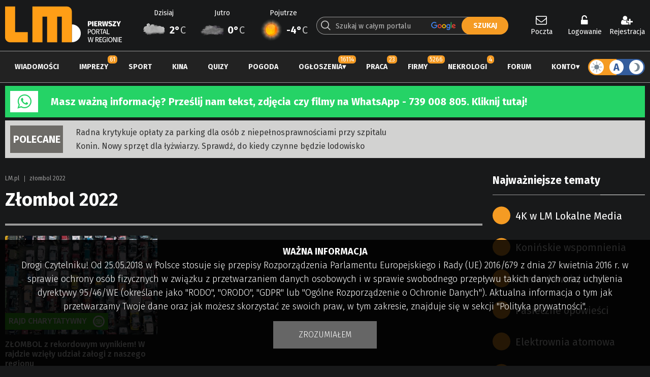

--- FILE ---
content_type: text/html; charset=utf-8
request_url: https://www.google.com/recaptcha/api2/anchor?ar=1&k=6LdG9SEUAAAAAOabrAfyzZzVWBW-m34Nj6-lG2qO&co=aHR0cHM6Ly93d3cubG0ucGw6NDQz&hl=en&v=PoyoqOPhxBO7pBk68S4YbpHZ&theme=dark&size=normal&anchor-ms=20000&execute-ms=30000&cb=ddax9p41zhsr
body_size: 49405
content:
<!DOCTYPE HTML><html dir="ltr" lang="en"><head><meta http-equiv="Content-Type" content="text/html; charset=UTF-8">
<meta http-equiv="X-UA-Compatible" content="IE=edge">
<title>reCAPTCHA</title>
<style type="text/css">
/* cyrillic-ext */
@font-face {
  font-family: 'Roboto';
  font-style: normal;
  font-weight: 400;
  font-stretch: 100%;
  src: url(//fonts.gstatic.com/s/roboto/v48/KFO7CnqEu92Fr1ME7kSn66aGLdTylUAMa3GUBHMdazTgWw.woff2) format('woff2');
  unicode-range: U+0460-052F, U+1C80-1C8A, U+20B4, U+2DE0-2DFF, U+A640-A69F, U+FE2E-FE2F;
}
/* cyrillic */
@font-face {
  font-family: 'Roboto';
  font-style: normal;
  font-weight: 400;
  font-stretch: 100%;
  src: url(//fonts.gstatic.com/s/roboto/v48/KFO7CnqEu92Fr1ME7kSn66aGLdTylUAMa3iUBHMdazTgWw.woff2) format('woff2');
  unicode-range: U+0301, U+0400-045F, U+0490-0491, U+04B0-04B1, U+2116;
}
/* greek-ext */
@font-face {
  font-family: 'Roboto';
  font-style: normal;
  font-weight: 400;
  font-stretch: 100%;
  src: url(//fonts.gstatic.com/s/roboto/v48/KFO7CnqEu92Fr1ME7kSn66aGLdTylUAMa3CUBHMdazTgWw.woff2) format('woff2');
  unicode-range: U+1F00-1FFF;
}
/* greek */
@font-face {
  font-family: 'Roboto';
  font-style: normal;
  font-weight: 400;
  font-stretch: 100%;
  src: url(//fonts.gstatic.com/s/roboto/v48/KFO7CnqEu92Fr1ME7kSn66aGLdTylUAMa3-UBHMdazTgWw.woff2) format('woff2');
  unicode-range: U+0370-0377, U+037A-037F, U+0384-038A, U+038C, U+038E-03A1, U+03A3-03FF;
}
/* math */
@font-face {
  font-family: 'Roboto';
  font-style: normal;
  font-weight: 400;
  font-stretch: 100%;
  src: url(//fonts.gstatic.com/s/roboto/v48/KFO7CnqEu92Fr1ME7kSn66aGLdTylUAMawCUBHMdazTgWw.woff2) format('woff2');
  unicode-range: U+0302-0303, U+0305, U+0307-0308, U+0310, U+0312, U+0315, U+031A, U+0326-0327, U+032C, U+032F-0330, U+0332-0333, U+0338, U+033A, U+0346, U+034D, U+0391-03A1, U+03A3-03A9, U+03B1-03C9, U+03D1, U+03D5-03D6, U+03F0-03F1, U+03F4-03F5, U+2016-2017, U+2034-2038, U+203C, U+2040, U+2043, U+2047, U+2050, U+2057, U+205F, U+2070-2071, U+2074-208E, U+2090-209C, U+20D0-20DC, U+20E1, U+20E5-20EF, U+2100-2112, U+2114-2115, U+2117-2121, U+2123-214F, U+2190, U+2192, U+2194-21AE, U+21B0-21E5, U+21F1-21F2, U+21F4-2211, U+2213-2214, U+2216-22FF, U+2308-230B, U+2310, U+2319, U+231C-2321, U+2336-237A, U+237C, U+2395, U+239B-23B7, U+23D0, U+23DC-23E1, U+2474-2475, U+25AF, U+25B3, U+25B7, U+25BD, U+25C1, U+25CA, U+25CC, U+25FB, U+266D-266F, U+27C0-27FF, U+2900-2AFF, U+2B0E-2B11, U+2B30-2B4C, U+2BFE, U+3030, U+FF5B, U+FF5D, U+1D400-1D7FF, U+1EE00-1EEFF;
}
/* symbols */
@font-face {
  font-family: 'Roboto';
  font-style: normal;
  font-weight: 400;
  font-stretch: 100%;
  src: url(//fonts.gstatic.com/s/roboto/v48/KFO7CnqEu92Fr1ME7kSn66aGLdTylUAMaxKUBHMdazTgWw.woff2) format('woff2');
  unicode-range: U+0001-000C, U+000E-001F, U+007F-009F, U+20DD-20E0, U+20E2-20E4, U+2150-218F, U+2190, U+2192, U+2194-2199, U+21AF, U+21E6-21F0, U+21F3, U+2218-2219, U+2299, U+22C4-22C6, U+2300-243F, U+2440-244A, U+2460-24FF, U+25A0-27BF, U+2800-28FF, U+2921-2922, U+2981, U+29BF, U+29EB, U+2B00-2BFF, U+4DC0-4DFF, U+FFF9-FFFB, U+10140-1018E, U+10190-1019C, U+101A0, U+101D0-101FD, U+102E0-102FB, U+10E60-10E7E, U+1D2C0-1D2D3, U+1D2E0-1D37F, U+1F000-1F0FF, U+1F100-1F1AD, U+1F1E6-1F1FF, U+1F30D-1F30F, U+1F315, U+1F31C, U+1F31E, U+1F320-1F32C, U+1F336, U+1F378, U+1F37D, U+1F382, U+1F393-1F39F, U+1F3A7-1F3A8, U+1F3AC-1F3AF, U+1F3C2, U+1F3C4-1F3C6, U+1F3CA-1F3CE, U+1F3D4-1F3E0, U+1F3ED, U+1F3F1-1F3F3, U+1F3F5-1F3F7, U+1F408, U+1F415, U+1F41F, U+1F426, U+1F43F, U+1F441-1F442, U+1F444, U+1F446-1F449, U+1F44C-1F44E, U+1F453, U+1F46A, U+1F47D, U+1F4A3, U+1F4B0, U+1F4B3, U+1F4B9, U+1F4BB, U+1F4BF, U+1F4C8-1F4CB, U+1F4D6, U+1F4DA, U+1F4DF, U+1F4E3-1F4E6, U+1F4EA-1F4ED, U+1F4F7, U+1F4F9-1F4FB, U+1F4FD-1F4FE, U+1F503, U+1F507-1F50B, U+1F50D, U+1F512-1F513, U+1F53E-1F54A, U+1F54F-1F5FA, U+1F610, U+1F650-1F67F, U+1F687, U+1F68D, U+1F691, U+1F694, U+1F698, U+1F6AD, U+1F6B2, U+1F6B9-1F6BA, U+1F6BC, U+1F6C6-1F6CF, U+1F6D3-1F6D7, U+1F6E0-1F6EA, U+1F6F0-1F6F3, U+1F6F7-1F6FC, U+1F700-1F7FF, U+1F800-1F80B, U+1F810-1F847, U+1F850-1F859, U+1F860-1F887, U+1F890-1F8AD, U+1F8B0-1F8BB, U+1F8C0-1F8C1, U+1F900-1F90B, U+1F93B, U+1F946, U+1F984, U+1F996, U+1F9E9, U+1FA00-1FA6F, U+1FA70-1FA7C, U+1FA80-1FA89, U+1FA8F-1FAC6, U+1FACE-1FADC, U+1FADF-1FAE9, U+1FAF0-1FAF8, U+1FB00-1FBFF;
}
/* vietnamese */
@font-face {
  font-family: 'Roboto';
  font-style: normal;
  font-weight: 400;
  font-stretch: 100%;
  src: url(//fonts.gstatic.com/s/roboto/v48/KFO7CnqEu92Fr1ME7kSn66aGLdTylUAMa3OUBHMdazTgWw.woff2) format('woff2');
  unicode-range: U+0102-0103, U+0110-0111, U+0128-0129, U+0168-0169, U+01A0-01A1, U+01AF-01B0, U+0300-0301, U+0303-0304, U+0308-0309, U+0323, U+0329, U+1EA0-1EF9, U+20AB;
}
/* latin-ext */
@font-face {
  font-family: 'Roboto';
  font-style: normal;
  font-weight: 400;
  font-stretch: 100%;
  src: url(//fonts.gstatic.com/s/roboto/v48/KFO7CnqEu92Fr1ME7kSn66aGLdTylUAMa3KUBHMdazTgWw.woff2) format('woff2');
  unicode-range: U+0100-02BA, U+02BD-02C5, U+02C7-02CC, U+02CE-02D7, U+02DD-02FF, U+0304, U+0308, U+0329, U+1D00-1DBF, U+1E00-1E9F, U+1EF2-1EFF, U+2020, U+20A0-20AB, U+20AD-20C0, U+2113, U+2C60-2C7F, U+A720-A7FF;
}
/* latin */
@font-face {
  font-family: 'Roboto';
  font-style: normal;
  font-weight: 400;
  font-stretch: 100%;
  src: url(//fonts.gstatic.com/s/roboto/v48/KFO7CnqEu92Fr1ME7kSn66aGLdTylUAMa3yUBHMdazQ.woff2) format('woff2');
  unicode-range: U+0000-00FF, U+0131, U+0152-0153, U+02BB-02BC, U+02C6, U+02DA, U+02DC, U+0304, U+0308, U+0329, U+2000-206F, U+20AC, U+2122, U+2191, U+2193, U+2212, U+2215, U+FEFF, U+FFFD;
}
/* cyrillic-ext */
@font-face {
  font-family: 'Roboto';
  font-style: normal;
  font-weight: 500;
  font-stretch: 100%;
  src: url(//fonts.gstatic.com/s/roboto/v48/KFO7CnqEu92Fr1ME7kSn66aGLdTylUAMa3GUBHMdazTgWw.woff2) format('woff2');
  unicode-range: U+0460-052F, U+1C80-1C8A, U+20B4, U+2DE0-2DFF, U+A640-A69F, U+FE2E-FE2F;
}
/* cyrillic */
@font-face {
  font-family: 'Roboto';
  font-style: normal;
  font-weight: 500;
  font-stretch: 100%;
  src: url(//fonts.gstatic.com/s/roboto/v48/KFO7CnqEu92Fr1ME7kSn66aGLdTylUAMa3iUBHMdazTgWw.woff2) format('woff2');
  unicode-range: U+0301, U+0400-045F, U+0490-0491, U+04B0-04B1, U+2116;
}
/* greek-ext */
@font-face {
  font-family: 'Roboto';
  font-style: normal;
  font-weight: 500;
  font-stretch: 100%;
  src: url(//fonts.gstatic.com/s/roboto/v48/KFO7CnqEu92Fr1ME7kSn66aGLdTylUAMa3CUBHMdazTgWw.woff2) format('woff2');
  unicode-range: U+1F00-1FFF;
}
/* greek */
@font-face {
  font-family: 'Roboto';
  font-style: normal;
  font-weight: 500;
  font-stretch: 100%;
  src: url(//fonts.gstatic.com/s/roboto/v48/KFO7CnqEu92Fr1ME7kSn66aGLdTylUAMa3-UBHMdazTgWw.woff2) format('woff2');
  unicode-range: U+0370-0377, U+037A-037F, U+0384-038A, U+038C, U+038E-03A1, U+03A3-03FF;
}
/* math */
@font-face {
  font-family: 'Roboto';
  font-style: normal;
  font-weight: 500;
  font-stretch: 100%;
  src: url(//fonts.gstatic.com/s/roboto/v48/KFO7CnqEu92Fr1ME7kSn66aGLdTylUAMawCUBHMdazTgWw.woff2) format('woff2');
  unicode-range: U+0302-0303, U+0305, U+0307-0308, U+0310, U+0312, U+0315, U+031A, U+0326-0327, U+032C, U+032F-0330, U+0332-0333, U+0338, U+033A, U+0346, U+034D, U+0391-03A1, U+03A3-03A9, U+03B1-03C9, U+03D1, U+03D5-03D6, U+03F0-03F1, U+03F4-03F5, U+2016-2017, U+2034-2038, U+203C, U+2040, U+2043, U+2047, U+2050, U+2057, U+205F, U+2070-2071, U+2074-208E, U+2090-209C, U+20D0-20DC, U+20E1, U+20E5-20EF, U+2100-2112, U+2114-2115, U+2117-2121, U+2123-214F, U+2190, U+2192, U+2194-21AE, U+21B0-21E5, U+21F1-21F2, U+21F4-2211, U+2213-2214, U+2216-22FF, U+2308-230B, U+2310, U+2319, U+231C-2321, U+2336-237A, U+237C, U+2395, U+239B-23B7, U+23D0, U+23DC-23E1, U+2474-2475, U+25AF, U+25B3, U+25B7, U+25BD, U+25C1, U+25CA, U+25CC, U+25FB, U+266D-266F, U+27C0-27FF, U+2900-2AFF, U+2B0E-2B11, U+2B30-2B4C, U+2BFE, U+3030, U+FF5B, U+FF5D, U+1D400-1D7FF, U+1EE00-1EEFF;
}
/* symbols */
@font-face {
  font-family: 'Roboto';
  font-style: normal;
  font-weight: 500;
  font-stretch: 100%;
  src: url(//fonts.gstatic.com/s/roboto/v48/KFO7CnqEu92Fr1ME7kSn66aGLdTylUAMaxKUBHMdazTgWw.woff2) format('woff2');
  unicode-range: U+0001-000C, U+000E-001F, U+007F-009F, U+20DD-20E0, U+20E2-20E4, U+2150-218F, U+2190, U+2192, U+2194-2199, U+21AF, U+21E6-21F0, U+21F3, U+2218-2219, U+2299, U+22C4-22C6, U+2300-243F, U+2440-244A, U+2460-24FF, U+25A0-27BF, U+2800-28FF, U+2921-2922, U+2981, U+29BF, U+29EB, U+2B00-2BFF, U+4DC0-4DFF, U+FFF9-FFFB, U+10140-1018E, U+10190-1019C, U+101A0, U+101D0-101FD, U+102E0-102FB, U+10E60-10E7E, U+1D2C0-1D2D3, U+1D2E0-1D37F, U+1F000-1F0FF, U+1F100-1F1AD, U+1F1E6-1F1FF, U+1F30D-1F30F, U+1F315, U+1F31C, U+1F31E, U+1F320-1F32C, U+1F336, U+1F378, U+1F37D, U+1F382, U+1F393-1F39F, U+1F3A7-1F3A8, U+1F3AC-1F3AF, U+1F3C2, U+1F3C4-1F3C6, U+1F3CA-1F3CE, U+1F3D4-1F3E0, U+1F3ED, U+1F3F1-1F3F3, U+1F3F5-1F3F7, U+1F408, U+1F415, U+1F41F, U+1F426, U+1F43F, U+1F441-1F442, U+1F444, U+1F446-1F449, U+1F44C-1F44E, U+1F453, U+1F46A, U+1F47D, U+1F4A3, U+1F4B0, U+1F4B3, U+1F4B9, U+1F4BB, U+1F4BF, U+1F4C8-1F4CB, U+1F4D6, U+1F4DA, U+1F4DF, U+1F4E3-1F4E6, U+1F4EA-1F4ED, U+1F4F7, U+1F4F9-1F4FB, U+1F4FD-1F4FE, U+1F503, U+1F507-1F50B, U+1F50D, U+1F512-1F513, U+1F53E-1F54A, U+1F54F-1F5FA, U+1F610, U+1F650-1F67F, U+1F687, U+1F68D, U+1F691, U+1F694, U+1F698, U+1F6AD, U+1F6B2, U+1F6B9-1F6BA, U+1F6BC, U+1F6C6-1F6CF, U+1F6D3-1F6D7, U+1F6E0-1F6EA, U+1F6F0-1F6F3, U+1F6F7-1F6FC, U+1F700-1F7FF, U+1F800-1F80B, U+1F810-1F847, U+1F850-1F859, U+1F860-1F887, U+1F890-1F8AD, U+1F8B0-1F8BB, U+1F8C0-1F8C1, U+1F900-1F90B, U+1F93B, U+1F946, U+1F984, U+1F996, U+1F9E9, U+1FA00-1FA6F, U+1FA70-1FA7C, U+1FA80-1FA89, U+1FA8F-1FAC6, U+1FACE-1FADC, U+1FADF-1FAE9, U+1FAF0-1FAF8, U+1FB00-1FBFF;
}
/* vietnamese */
@font-face {
  font-family: 'Roboto';
  font-style: normal;
  font-weight: 500;
  font-stretch: 100%;
  src: url(//fonts.gstatic.com/s/roboto/v48/KFO7CnqEu92Fr1ME7kSn66aGLdTylUAMa3OUBHMdazTgWw.woff2) format('woff2');
  unicode-range: U+0102-0103, U+0110-0111, U+0128-0129, U+0168-0169, U+01A0-01A1, U+01AF-01B0, U+0300-0301, U+0303-0304, U+0308-0309, U+0323, U+0329, U+1EA0-1EF9, U+20AB;
}
/* latin-ext */
@font-face {
  font-family: 'Roboto';
  font-style: normal;
  font-weight: 500;
  font-stretch: 100%;
  src: url(//fonts.gstatic.com/s/roboto/v48/KFO7CnqEu92Fr1ME7kSn66aGLdTylUAMa3KUBHMdazTgWw.woff2) format('woff2');
  unicode-range: U+0100-02BA, U+02BD-02C5, U+02C7-02CC, U+02CE-02D7, U+02DD-02FF, U+0304, U+0308, U+0329, U+1D00-1DBF, U+1E00-1E9F, U+1EF2-1EFF, U+2020, U+20A0-20AB, U+20AD-20C0, U+2113, U+2C60-2C7F, U+A720-A7FF;
}
/* latin */
@font-face {
  font-family: 'Roboto';
  font-style: normal;
  font-weight: 500;
  font-stretch: 100%;
  src: url(//fonts.gstatic.com/s/roboto/v48/KFO7CnqEu92Fr1ME7kSn66aGLdTylUAMa3yUBHMdazQ.woff2) format('woff2');
  unicode-range: U+0000-00FF, U+0131, U+0152-0153, U+02BB-02BC, U+02C6, U+02DA, U+02DC, U+0304, U+0308, U+0329, U+2000-206F, U+20AC, U+2122, U+2191, U+2193, U+2212, U+2215, U+FEFF, U+FFFD;
}
/* cyrillic-ext */
@font-face {
  font-family: 'Roboto';
  font-style: normal;
  font-weight: 900;
  font-stretch: 100%;
  src: url(//fonts.gstatic.com/s/roboto/v48/KFO7CnqEu92Fr1ME7kSn66aGLdTylUAMa3GUBHMdazTgWw.woff2) format('woff2');
  unicode-range: U+0460-052F, U+1C80-1C8A, U+20B4, U+2DE0-2DFF, U+A640-A69F, U+FE2E-FE2F;
}
/* cyrillic */
@font-face {
  font-family: 'Roboto';
  font-style: normal;
  font-weight: 900;
  font-stretch: 100%;
  src: url(//fonts.gstatic.com/s/roboto/v48/KFO7CnqEu92Fr1ME7kSn66aGLdTylUAMa3iUBHMdazTgWw.woff2) format('woff2');
  unicode-range: U+0301, U+0400-045F, U+0490-0491, U+04B0-04B1, U+2116;
}
/* greek-ext */
@font-face {
  font-family: 'Roboto';
  font-style: normal;
  font-weight: 900;
  font-stretch: 100%;
  src: url(//fonts.gstatic.com/s/roboto/v48/KFO7CnqEu92Fr1ME7kSn66aGLdTylUAMa3CUBHMdazTgWw.woff2) format('woff2');
  unicode-range: U+1F00-1FFF;
}
/* greek */
@font-face {
  font-family: 'Roboto';
  font-style: normal;
  font-weight: 900;
  font-stretch: 100%;
  src: url(//fonts.gstatic.com/s/roboto/v48/KFO7CnqEu92Fr1ME7kSn66aGLdTylUAMa3-UBHMdazTgWw.woff2) format('woff2');
  unicode-range: U+0370-0377, U+037A-037F, U+0384-038A, U+038C, U+038E-03A1, U+03A3-03FF;
}
/* math */
@font-face {
  font-family: 'Roboto';
  font-style: normal;
  font-weight: 900;
  font-stretch: 100%;
  src: url(//fonts.gstatic.com/s/roboto/v48/KFO7CnqEu92Fr1ME7kSn66aGLdTylUAMawCUBHMdazTgWw.woff2) format('woff2');
  unicode-range: U+0302-0303, U+0305, U+0307-0308, U+0310, U+0312, U+0315, U+031A, U+0326-0327, U+032C, U+032F-0330, U+0332-0333, U+0338, U+033A, U+0346, U+034D, U+0391-03A1, U+03A3-03A9, U+03B1-03C9, U+03D1, U+03D5-03D6, U+03F0-03F1, U+03F4-03F5, U+2016-2017, U+2034-2038, U+203C, U+2040, U+2043, U+2047, U+2050, U+2057, U+205F, U+2070-2071, U+2074-208E, U+2090-209C, U+20D0-20DC, U+20E1, U+20E5-20EF, U+2100-2112, U+2114-2115, U+2117-2121, U+2123-214F, U+2190, U+2192, U+2194-21AE, U+21B0-21E5, U+21F1-21F2, U+21F4-2211, U+2213-2214, U+2216-22FF, U+2308-230B, U+2310, U+2319, U+231C-2321, U+2336-237A, U+237C, U+2395, U+239B-23B7, U+23D0, U+23DC-23E1, U+2474-2475, U+25AF, U+25B3, U+25B7, U+25BD, U+25C1, U+25CA, U+25CC, U+25FB, U+266D-266F, U+27C0-27FF, U+2900-2AFF, U+2B0E-2B11, U+2B30-2B4C, U+2BFE, U+3030, U+FF5B, U+FF5D, U+1D400-1D7FF, U+1EE00-1EEFF;
}
/* symbols */
@font-face {
  font-family: 'Roboto';
  font-style: normal;
  font-weight: 900;
  font-stretch: 100%;
  src: url(//fonts.gstatic.com/s/roboto/v48/KFO7CnqEu92Fr1ME7kSn66aGLdTylUAMaxKUBHMdazTgWw.woff2) format('woff2');
  unicode-range: U+0001-000C, U+000E-001F, U+007F-009F, U+20DD-20E0, U+20E2-20E4, U+2150-218F, U+2190, U+2192, U+2194-2199, U+21AF, U+21E6-21F0, U+21F3, U+2218-2219, U+2299, U+22C4-22C6, U+2300-243F, U+2440-244A, U+2460-24FF, U+25A0-27BF, U+2800-28FF, U+2921-2922, U+2981, U+29BF, U+29EB, U+2B00-2BFF, U+4DC0-4DFF, U+FFF9-FFFB, U+10140-1018E, U+10190-1019C, U+101A0, U+101D0-101FD, U+102E0-102FB, U+10E60-10E7E, U+1D2C0-1D2D3, U+1D2E0-1D37F, U+1F000-1F0FF, U+1F100-1F1AD, U+1F1E6-1F1FF, U+1F30D-1F30F, U+1F315, U+1F31C, U+1F31E, U+1F320-1F32C, U+1F336, U+1F378, U+1F37D, U+1F382, U+1F393-1F39F, U+1F3A7-1F3A8, U+1F3AC-1F3AF, U+1F3C2, U+1F3C4-1F3C6, U+1F3CA-1F3CE, U+1F3D4-1F3E0, U+1F3ED, U+1F3F1-1F3F3, U+1F3F5-1F3F7, U+1F408, U+1F415, U+1F41F, U+1F426, U+1F43F, U+1F441-1F442, U+1F444, U+1F446-1F449, U+1F44C-1F44E, U+1F453, U+1F46A, U+1F47D, U+1F4A3, U+1F4B0, U+1F4B3, U+1F4B9, U+1F4BB, U+1F4BF, U+1F4C8-1F4CB, U+1F4D6, U+1F4DA, U+1F4DF, U+1F4E3-1F4E6, U+1F4EA-1F4ED, U+1F4F7, U+1F4F9-1F4FB, U+1F4FD-1F4FE, U+1F503, U+1F507-1F50B, U+1F50D, U+1F512-1F513, U+1F53E-1F54A, U+1F54F-1F5FA, U+1F610, U+1F650-1F67F, U+1F687, U+1F68D, U+1F691, U+1F694, U+1F698, U+1F6AD, U+1F6B2, U+1F6B9-1F6BA, U+1F6BC, U+1F6C6-1F6CF, U+1F6D3-1F6D7, U+1F6E0-1F6EA, U+1F6F0-1F6F3, U+1F6F7-1F6FC, U+1F700-1F7FF, U+1F800-1F80B, U+1F810-1F847, U+1F850-1F859, U+1F860-1F887, U+1F890-1F8AD, U+1F8B0-1F8BB, U+1F8C0-1F8C1, U+1F900-1F90B, U+1F93B, U+1F946, U+1F984, U+1F996, U+1F9E9, U+1FA00-1FA6F, U+1FA70-1FA7C, U+1FA80-1FA89, U+1FA8F-1FAC6, U+1FACE-1FADC, U+1FADF-1FAE9, U+1FAF0-1FAF8, U+1FB00-1FBFF;
}
/* vietnamese */
@font-face {
  font-family: 'Roboto';
  font-style: normal;
  font-weight: 900;
  font-stretch: 100%;
  src: url(//fonts.gstatic.com/s/roboto/v48/KFO7CnqEu92Fr1ME7kSn66aGLdTylUAMa3OUBHMdazTgWw.woff2) format('woff2');
  unicode-range: U+0102-0103, U+0110-0111, U+0128-0129, U+0168-0169, U+01A0-01A1, U+01AF-01B0, U+0300-0301, U+0303-0304, U+0308-0309, U+0323, U+0329, U+1EA0-1EF9, U+20AB;
}
/* latin-ext */
@font-face {
  font-family: 'Roboto';
  font-style: normal;
  font-weight: 900;
  font-stretch: 100%;
  src: url(//fonts.gstatic.com/s/roboto/v48/KFO7CnqEu92Fr1ME7kSn66aGLdTylUAMa3KUBHMdazTgWw.woff2) format('woff2');
  unicode-range: U+0100-02BA, U+02BD-02C5, U+02C7-02CC, U+02CE-02D7, U+02DD-02FF, U+0304, U+0308, U+0329, U+1D00-1DBF, U+1E00-1E9F, U+1EF2-1EFF, U+2020, U+20A0-20AB, U+20AD-20C0, U+2113, U+2C60-2C7F, U+A720-A7FF;
}
/* latin */
@font-face {
  font-family: 'Roboto';
  font-style: normal;
  font-weight: 900;
  font-stretch: 100%;
  src: url(//fonts.gstatic.com/s/roboto/v48/KFO7CnqEu92Fr1ME7kSn66aGLdTylUAMa3yUBHMdazQ.woff2) format('woff2');
  unicode-range: U+0000-00FF, U+0131, U+0152-0153, U+02BB-02BC, U+02C6, U+02DA, U+02DC, U+0304, U+0308, U+0329, U+2000-206F, U+20AC, U+2122, U+2191, U+2193, U+2212, U+2215, U+FEFF, U+FFFD;
}

</style>
<link rel="stylesheet" type="text/css" href="https://www.gstatic.com/recaptcha/releases/PoyoqOPhxBO7pBk68S4YbpHZ/styles__ltr.css">
<script nonce="FcHxCbcRDzmPYE7MZeWKog" type="text/javascript">window['__recaptcha_api'] = 'https://www.google.com/recaptcha/api2/';</script>
<script type="text/javascript" src="https://www.gstatic.com/recaptcha/releases/PoyoqOPhxBO7pBk68S4YbpHZ/recaptcha__en.js" nonce="FcHxCbcRDzmPYE7MZeWKog">
      
    </script></head>
<body><div id="rc-anchor-alert" class="rc-anchor-alert"></div>
<input type="hidden" id="recaptcha-token" value="[base64]">
<script type="text/javascript" nonce="FcHxCbcRDzmPYE7MZeWKog">
      recaptcha.anchor.Main.init("[\x22ainput\x22,[\x22bgdata\x22,\x22\x22,\[base64]/[base64]/UltIKytdPWE6KGE8MjA0OD9SW0grK109YT4+NnwxOTI6KChhJjY0NTEyKT09NTUyOTYmJnErMTxoLmxlbmd0aCYmKGguY2hhckNvZGVBdChxKzEpJjY0NTEyKT09NTYzMjA/[base64]/MjU1OlI/[base64]/[base64]/[base64]/[base64]/[base64]/[base64]/[base64]/[base64]/[base64]/[base64]\x22,\[base64]\\u003d\\u003d\x22,\x22wrTCszzDijhrCsKsw7XDjsK6wrJsGDjDvwjDpMKFwpRWwp4lw6VnwpUiwpsgeBDCtQ1LZjcHMMKKTHbDgsO3KWzCoXMbAXRyw44MworCoiEMwogUEQfCjzVhw5PDqTVmw6PDrVHDjxEWPsOnw5nDrGU/[base64]/EG46Vz7CpAzDqTHDq1nCmMKEEcKtwrvDrSLCnWodw50VKcKuOWjCnsKcw7LCrcK1MMKTfjRuwrlbwrg6w61awqUfQcKzIx03FiBlaMOhL0bCgsKYw4BdwrfDuA56w4gOwo0TwpNaRnJPB1EpIcORRhPCsE3DpcOeVX5LwrPDmcOBw58FwrjDo08bQSsnw7/Cn8KXFMOkPsKvw7h5Q3fCjg3CllRnwqx6DMKYw47DvsKmEcKnSknDs8OOScOvJMKBFXLCm8Ovw6jCnzzDqQVDwqIoasKJwoAAw6HCs8O5CRDCi8OwwoEBOxxEw6EwXA1Aw6NfdcOXwp7DscOsa24lCg7DicK6w5nDhE7Co8OeWsKjKH/DvMKvM1DCuDRcJSVKRcKTwr/DssKVwq7DsgAMMcKnFUDCiWEpwrFzwrXCsMK6FAV6OsKLbsOETQnDqT/Ds8OoK0FIe1ESwprDikzDqGjCshjDncO9IMKtBsKsworCr8OFOD9mwqPCkcOPGRJWw7vDjsONwpfDq8OiXcKRU1Raw58VwqcGwovDh8OfwrIPGXjCscKMw792WC0pwpEFAcK9aC7ChEJRYEJow6FbacOTTcKaw7gWw5V5GMKUUgp5wqxywr/DuMKuVlBVw5LCksKnwp7Dp8OeH0nDonAVw6zDjhcnTcOjHWAZckvDjBzClBVXw64qN35twqp9e8OPSDVfw6LDoyTDh8Khw51mwrHDhMOAwrLCiBEFO8KAwrbCsMKqacKWaAjCrSzDt2LDscOkasKkw4E3wqvDohQ+wqllwoPCuXgVw6PDh1vDvsOhwp3DsMK/EsKLRG5Sw7nDvzQcEMKMwpkxwppAw4xxIQ0hc8Kfw6ZZBj18w5pHw47Dmn48fMO2dTUgJHzCtHfDvDN6wrlhw4bDjcOsP8KIeHdAesOaPMO8wrY4wqN/[base64]/DolvCiXh+woLDpMOrw488wqjCvsKeAMOmwpBcw73Cj8Kaw7HDlsKswovDp0nCoxLDs1JoCcKkK8O0ehFhwpJUwoJDw7/DnsOsMlTDhmFWPMK3NirDpTsmJcOowonCsMOXwp/DlsOGSUfDj8KHw6Quw7XDvF3DhxoxwpPDuFU1wqLCjMOhWMKywrzDqcKwN2UgwpvCjmU+NsO5wpFRf8O6w7sQd1pdAcONdcKcRHDDih97wptNw53DgMKQwpo3fcOMw7HCpcO+wpDDslzDkQJkwr/ChcKZwoXCn8KIVcO9w4cTNEN5RcKNw4jClBorAgjCucO4TVxWwq7DgExZwqZmf8KwB8K/UMOqHj0hCMONw5DCpkIRw7Q4IcKiwq8lIkjCk8OOwonCmcO0V8OzJXnDqRBZwoVhw7RDMTvCgMKuM8OAw713YcOAY2HCgMOQwpnCpiYKw7l1c8K3wq93RcKjbzBaw6F5wrzCjMOEwptdwoMyw6goenHCj8KHwrTCgcOtwox9e8OTwqPCii8+wr/[base64]/DsSxlw7RXZcKVBcKGD8KJYGAKwpgmwq1aw48cw7ZAw7PDryELW3gfPMKNw41KH8OWwqXDs8O/[base64]/blLDu8OOUsOFwocGZsK6axxfSSbDpcKeccK2wpXCtcO4Q1XCoAnDm1PCqRRPbcOlIcO6wr/DsMOewpRGwoliaEpxHsO8wr8nU8O/XwXCrcK+UGfDsg81cUp9dnDCkMKqwq4hIxvCu8KnVX/DujfCtcKfw5tWDMOfwpzCjMKlVsO/[base64]/Ck8KKw6wywp90w6weFsKqw5Jxw7MgECXDiwnCssKZw5l/w4J8w6HDmcKlAcK/Z1nDiMOyQcKoKELCosO7BlHDgER9ZB7DtiHDlHcbT8O3PMKUwojDiMKyRMKewoQ9wrYiUEtPwrtgw5bDosOtTcKEw5FlwpETJ8KHwrvDmsKzwpUuT8Kcw4d/wpPCs2LCicO3w5nDh8KJw61kD8KoZcK5woPDtCDCpsK+wpk+LxIdc1TClMO9TVsZGMKGVXLCuMOuwqLCqAMgw7vDunLCqHDCsR8QDsKNwpTCvnJXwqrCjCkdwpfCvGLCnMKzB34RwpfCpsKTwo7Dr1DCsMKlNsO3YSYjQTl4acOhwr/[base64]/Cq2lVwrDCiQzCiCZQw4hvScOkw4vDrULCkMOPw7dVwqrCgEkUwqxrY8KkdcKFTMKtYF/DtAJCMVgBNcO4XXVpw63DjxzCh8KBw5vDrsKpbxs0wop3w6FFJncIw67Doj3CrMKwNFvCsDDDkVbCmMKcPUgUFGs3wqXDgsKpFsKHw4LCoMKKPMOwI8ObRQPDrMOwMEPCnsONOgcww4oaTDYAwpBDw4oqKMO1wps+wpfClcOKwrAQPG/CinpDFmrDuHXDqcK3w4/[base64]/Dq8K9wpLDjnVxwpcHwpHDt14ua8Otw59pRMKpYXjDvC3Cs10KR8OcWmzCqh9xR8K2JsKmw77CqBrDhVUswpcxwr9Xw4Nkwo7DjMOGw6zDtcKkOznDkiMrAUdQFAcUwpBGwqULwrxww65UHC3CkxjCp8KKwotDw6J6w4LCjmkYw67ChT/Di8KYw67CoEnDqz3CsMOHMxNsAcOrw45VwpjCv8O4wpE7wp5aw4sqAsOFw63DrcOKMUPCj8OlwpEow53DixI9w7HDncKUDVobcU7CrDBvf8KGXSbCocOTwofDmg/DnsKIw5HClMK3w4I/bsKIYcK5AMOdwrzDvUFmwoJHwqbCp38iEsKGS8Kkci/DonoXJMKrwrvDjMOxNg9aIQfCiAHCuVzCh09nBsOCR8KmfFPCoyfDhTHDsCLDjcO2RcKBwrTCucONw7ZuOhTCjMOUNMO3w5LDoMK5IcO8UxZOOxLDi8KpTMOqW1Rxwq9Dw7fCtgQow4XDoMKIwp8Gw58WbHYaOiJvw5l3wrnDtiYQB8KVwqnCkwpYeg/Djgd5NcKkfMO6Wj3DrMO4wpANK8KRfg5cw6ENw7DDncOVVSbDrlLDjcKhMEojw5rCh8Kiw7/[base64]/[base64]/[base64]/CtRrCjnbDoCYeZsOtQ3HDj8KeaMKYw5VVw6rDmD/Cu8K6wrVew5ZawrPCj1pyF8KEMHN5wrpxw5cDwofCsQ41T8Ksw6NIwoDDvMO5w57Dij4lE33CncKUwoQ6w6jCijI6Q8O9BsKbw6RRwq1bYTfCusOCwqTDjmd2w5jCn0EEw6jDjVQuwp/DiVsLwqZkKyvCkkXDgsKXwofCgcKewpdQw5jCh8KFC1jDv8K5Z8K3wol9wq4uw5nCtAgLwrwdwrfDvShEw5jDvcO3wqxadCbCslAww4zCq2HDkSfCusOdJ8OCQ8K7wqjDosKmwqvCosOZOsOPwq/CqsOswrZywqdRaFl5bjIuBcOSQjzCuMKDOMKBwpRYLVErw5ALCcKjEcKhZ8Osw4AXwod1EMOVwr98OsKhw5wqwoxGY8KvHMOKU8OrNUx2wrjDr1jDt8KbwqvDr8KMTsK3ZnIWDnkpd1ZzwpwZWlHDgMOrw5EnOwZVwrI8fRrClcO1wp/CvS/Dq8K9d8KyO8OGw5QyTsKXTXwPNWN4VWzDl1HDlcO3XsKGw6rCv8O7fCjCoMOkbxbDtMKOCR84DsKQQMO+w6fDkSzDnMO0w4nDpcO/wpnDj1xPDSk/[base64]/A8Kdwqpiw7gCw7LDjG4YwoDDqFBdwr3Cjh9vw63DkExebWdURMK0w5k5BcKVK8OLS8OCD8OQamoPwqB1Ch/DpcOXwqnDg07CjVE0wqNabsObMMKpwrvDk1tGWcOUw4/CsyIxw5DCo8O1wp9iwpLDlsKGEBTDicKWAyV/w7zCn8KRwokawokfwo7Dqj5jw57Drl1ow7LCjsKROsKDw500WcK7wrxZw78ww5HDqcO9w4lPH8Orw7/CrcKqw592w6PCncOOw4LChnPCkSwoLBvDgF11VShFLsOAesOiw4ATwoR0w6XDlBtbw4YXwpTDpBfCn8KXwqXDicOUUcK1w4x1w7dqOVI6BMOFw5VDwpfDv8OMw63CkVjDhsKkCSZWEcOGJB4YQTAzChnDuD9LwqXCqk4TRsKkF8OOw5/CtVjCvCgawoo1Q8ODNy4gwrhTQGjDlMKVw59Zw45aeAbDlHMJQcKKw41jIsOGNFPDrMKpwoHDrHjDgsODwoBKw5RuXMO/[base64]/Ckkghw4XDtcKQwr1uAQvCmz1oJw3Cix8Ew5LCpibCoWXCqjFbwog2wp7CpEp4BWQIXcKHOmENaMKswp4MwrIsw4gMwpQkbwjCnwJ2JcOnRMKOw6LCk8Obw4LCthQ/[base64]/XGrCn3jDtMObalrCqnAAwppkE8KVVMKWSkx7aQ3CszbDgcKMTmHCnWfDjk5gAMKzw7wSw5fCkcK6QgJrGko3J8Ouw7bDkMOCwprDtHhJw5NJbV/CusOPL37Do8OJwos6LsO2wprCgQIGf8K7G3PDmDbChMK+fmhTw7tGfHTCsCBOwpzCiSzChVofw7hXw63Dsl8oEcKgc8KUwpM1wqgKwo92wr3DncKWwo7CsDrDhsOVYijDtsOqP8K0alPDgzoDwrMaAcKuw67Dh8Otw5shwqFcwpZTZR/DsEDCihkWw6vDucO5Q8OaCmE6wrsmwrDCiMK3wrHChcKiw4LCq8Kxwpwpw7c8AwkMwr0pb8Okw4jDti1oMxIvTMOEwrbCmcOOMkLDhVjDqwJoEMKkw4XDqcKtw4rCj0IswobCjsOOW8OZwrE+EgPDh8O/fDtEw6jDjivCojdbw5U4D1pAF0LCnHnDmMKHHjLCjcOLwr0kPMOew6TDosKjw6/CmMKaw6jDllLCnwLDosOcLALCicOjc0DDnsKIwo7CunrDtsKOBDrClcKUZ8OFwrPCtRfDlCQAw64dAUvCsMOkEcKoUsObf8OvQ8KVwrckXkTCh1vDgsODOcOPw6/DmSLCnmssw4/[base64]/[base64]/woHDlMOlw5p8KTUUBMKnLQbDl8OLOkvDvsKZYsKGe2nDkz8nSsK3w47CuinCoMO2Z1pBwrYcwrlDwp1fHgYJwrtxwpnDum9QW8OHasOJw5h1N35kMUzDkUA/wrTDuT7Dm8KLeBrDt8O2FMK/[base64]/Cq2xYXMOWDj/Ds8Odw7kkwqrDkUkeJkYHMcONwrYrUcKRw5Efd1LCuMKxWHfDkcOYw6ZOw4jDk8KJw5FcIwp2w63DuBtmw4h2dQwVw6HDhMKmw6/DrMKzwqY/woDCuCwRw7jCv8KZF8O3w5pbdsKBIk/Cp3LCn8Ktw67DplIZesOSw6c5T3YkZXLDgcOPQ3TDk8KQwodaw4okcXPDrgcZwqDCqcKbw6bCqsO7w7RGWWA7LEYHdhjCv8OFRkJ/w4rCnQPCiUEHwowXw6I1wq3Du8K0woIOw6zDncKTwrbDuQ7DijzDrAZcwqplGGLCucOAwpbCv8Kfw4HCtcOScsK4LsONw4vCpBjCrcKswp5owoLCpWIXw7/CvsKgERYtwrnCqAbDpQDCvcK5wqLDvGsFwpcNwprCp8OSeMKnNsO9J2cBe39EfsOGw487w5o1OVcoFMOiFVM2JyfDjzFXfcOIBE0rFsKecnPDm3rCrEYXw7Blw5rCscOrw5Jtwp/[base64]/Cn8K3YMOhVljDh0c7wr03bUTCg8OAwqHDpsOsworDh8OATG9owqnDv8K5wpM1YWbDtsK1f1HDqcOHSXbDtcO3w7YoTsOoQcKLwpUhaCHDmMKbwrDDow/CrsOBw6TDoHHCqcKywokSDkFzLQ10wq3DncK0OBDDv1JAXMOMw5lcw5Eow6BnXmHCtsOHPWHDr8K/[base64]/[base64]/CrA81LsOUwpHCq8Kqw58paMOXw7jCmsObw5IsAMO7QznCqFc0wq3CucOAAVbDpid9w5N/YgFdd33Dl8O3Qiwtw5ZowpgVWD9XfUQXw5vDiMKswoNqw4wJNnBFXcO5LBtcYsOwwpXCh8K9G8O9O8O1wonDp8KFO8KYB8O/[base64]/ChMK6woYmw5XCrhHCqRo9CRLCsRchw4XDkw8dQzHDmwDDqMOSAsK/wqANYQPDmcKyaE0kw6zDvcOFw5vCvMKfW8OgwoMeZ3TDqsOxUFkUw4zCqHjCkcKzw47Dq07Ds0/[base64]/[base64]/CuMKgwr3CvcOCworDrMOCwqfDoU/[base64]/[base64]/CgsOTw5kZwq7Dk8KnwrDDgQsJwqxUFHTDuxcBwpXDujLDoRtzwqbDhn7DnkPCqsKVw7hBKcKNMMK8w4zCosOPUUQIwoHDt8OYG0gQUMKDNhXDhGxXw7rCo28BUcOPwp56KhjDuyBnw7/[base64]/DgsOww6ddTMKBwqnDnAsawrjDj8O6YcKyw7EVdcOoV8KTHcOWVsOWwoTDnE7DtMOmGsKpQD3CmjDDmVoBw59gwoTDmnLCojTCn8OPVcK3TTbDosOdL8OKD8OwH13Dg8O6wqTDmQRwPcO5TcKkw6rCjmDDjsO/wpjDk8OEWsK6wpfCmsKzwrTCr0oqNMKDScOKOFgObsOqbh7DswXClsKmXsKoGcK7wo7CvcO8AAjCrcOiwrvDkRwZw7XDt3MZdsOyeXFpwr/DuCXDv8KMw4vDucO9w5Y3dcODwpPCrsO1SMOuwoRlwrXDnsK/[base64]/[base64]/Cmm5uESEQw5lfTUTDvwTCrWxKwr7DlG50QMO/w7DDn8OpwpxTw4fCoXJEOcKAUMKbwoFFw7PDoMOVw7nClsKQw5vCn8KfR2rCkjxYYMKkGFUnTsOQOcKTwp/DisOwayzCt23DhQ3CmBEUwohKw5AuGsOHwq/[base64]/KMOpWsKDw70bw6Fywp3DlMK3bxxII8O7w5jClS3DvGVkZMKqNh5eAEXDiTwCI3XDvBjDjsO2w5fCsWxqwqvCtWMMH1knbMKvwrIyw6cAw5BXJXXCnWEowpNGRkLCpCbDlx7DtsO6w7vCnS8yN8OlwpTDusO2AloKc18ywoN4VsOWwrrCrWV/wqBbSTYUw5tYwp3ChQE4Py5ew5UdLsOQLsObwo/Dj8KYwqRyw7PClVPDosOqwqhHOMK5wrctw7xBCVFbw51TcsKzNDXDm8ODf8O+UsK3KcOaF8O8ah3CoMKmNsKOw6UdHw4mwrPCskXDtmfDo8OeGn/Dm2srwq15DcK5wo4Zw5hqQMKjF8OLE1s0FxUEw69pw5/[base64]/[base64]/Dq0jCv1fCgErDuVLCh0rDvn41XgzDnFXCqmF9VcOqwqI+wpR7wqhgwo5Sw7lSYcK8AGLDjUJZA8KFw4UCIQpiwo5iN8Kkw753w43CqcOCwpxEScOlwr8GGcKhworDqcKOw4LDty5Pw5rClGsPK8Khd8K2X8K5w5thwrUhw4JnfFrCp8KLNE/CkMOsAFlcw4rDpmsdPATDnsOOwqAhwporNyQpasOWwpzDhWHCkMOKS8OQBMKmL8Kkak7DssKzw4XDrzd8w47CpcKNw4fDrypOw63CkMKHwocTw4c+w4jCoFwkNhvDisOXHMKJw6dVw6DCnS/CtAxDw6Nsw7/[base64]/WX7DtcKEwp1Vw5FdFx5Zw4tHw7fChcK8IyFPBnDCkWPCicKWw6fDuCcRwpkZw5jDoj/[base64]/[base64]/Dug/CuBAJwoVxSizCjcOJw7EdOHrCtwTDssOAD13CqcKQJB9WKcKLKBBKwpzDtsO/[base64]/Co0HCosObcsKMw4HCh31Nw5Q8w6Ihw7jDrsKkw70BcgvClG/Dnj/ClcOTCcK+wp5Nw7vDn8OJeRzCgU7DnnbCuQzDocK4esOXKcK3MWDCv8K4w4/Cq8KKYMKEwqLCpsOFFcKWQcKYfMOOw61lZMO4AMOcw47CmcK0wpAQwpEYw70ew6tCwq7DgsKxwovCg8OQHX43YSsRZUR/w5g2w4nDs8OFw43CqHnCscOLXD8WwoBrCxR4w5laFUPDlhHDshE2woppw4U8wrxsw5s1wovDvSwhW8Odw67CrCFEwo3Cr3vDiMKfVcK9w43DgMK5wq/DksOjw43DlBPDkHR4w7DClGtoTsOvw7skw5XCui7Cg8O3a8OVwq3CksO+E8KQwo0qOTLDhcOWFRICHVtETBZgBAfDosOJSF0/w495wq0jDhFKwrDDnMO9FG9cYcOQAVx4Jg0bcsK/SMKSVMOVDMKRwqJYw4Jfwqo7wp0Rw4pSbDI7MXlYwphJIBjDq8OMw5tEwpjDvVDCrBLDt8O9w4bCrx3Ck8OmZMK8w7AMwrnCn3UfBgVvN8KpaQZYIcKHI8KRXF/[base64]/[base64]/[base64]/[base64]/CkmjDjj/Dj8OEwo8Sw4d4ezYyw7vCp1PCr8K5w7tLw4nCpMKqScOowrNpwpROwqLDulTDm8OIakzDjMOPw5fDocOPX8Kzw4ppwq0ZTnY8dzdHBifDpWh5wqoowrTCk8Kgw6/DoMK+csO9wrEQbMKvXcK2w5nCr2sRPwXCrWDDhWPDk8K7wojDg8OPwo1xw6ZXZl7DnFHCvUnCvDTDscOnw71PD8Oywq9uZMKpEMOTG8KPw7HDo8Ojw4oVwqtXwofDrTRsw4wfw4/[base64]/DisKVw6rDlUDDi2bCmsOlw5Akw4LDm1JrGcOBw5Qhw4fCsCTDkx/ClcONw6rCgx3Ch8OcwoLDr0nDscO/wq3CvsK7wrjCsX8AXsKQw6I5w6DCtsOsRXfChMOhfVLDlwvDszAtwqrDrDDDrl7DgMKNHGnClMKdwptERMKKGyYtOyzDklY3w6Z7NgTCk3jDhMK1wr5ywo8dw6YjQMO1woxLCsO8wogAfBsJw5rDlcK8IsOwZSMiwq5iQcKNwqt2OR5Uw7bDg8Omw6JtEn/CosKHRMOZw5/CpsOSw7HDijnDtcKdXALDmxfCoFTDjSFSGcKow5/ChSPCo3c1aiDDlxwdw6fDr8OVIXIfw6MIwos6wp7DmMOPw70DwoAEwpXDpMKdeMOsf8KzBcKywpnCg8O0w6YCR8KtRWBpwprCm8KqeAZnIVo4YUpewqfCk1MhQx0mCj/DhhLDs1DChVFAw7HCvhsJwpXCvx/[base64]/[base64]/woYHFcK6Y8KUw5/DvMOhF8Odw5bCjWx7BsOHYWQwRcO3wot1OijDv8KowqZ3T2ATwpZPb8OvwqVBa8O/[base64]/DlMOFe8OmwqjCgMONw6NewoN4w5rDhcOYwokUwrsuwobCtMOGb8OmVMOwfFktc8OHw6bCtMOQL8KAw7zCpGfDhsKMZwHDnMKiKTxHwrh4IcOWRMORJcOlNsKIwofDhiBAwrJCw6YPw7c+w4TCgsOSw4/DmkXCklnDuXpMTcODa8O/[base64]/ChcKgCMK3wqzDuMKdw7TDi2HCm8OLw6VzXX7Dr8KPwpDCiXYMw6FVHUDDnQlTN8O+w6rDuAB5w7hMeknDh8K6LmlEaCcew5/DoMK0eW3DoCshwpIgw7vDjcOQQ8KJJsOEw6FSwrdUHMKRwo/CnsO9YQ3ClULDixsewqnCnQ5HGcK/FnhXPH93woTCoMKyHkZXVj/CjcK2w4pxw4TCmcOFWcOyQcKMw6TCrARbG1vDrmI6w78wwo3DqsOpBQRvw6nDgBRjw6fDssO4CcOHLsK2dAoowq/[base64]/P8KzH0XDuMO/wp/[base64]/Cr8OIHB8Bw5HCqMKAwqErTMK6w7QBw64iwplrHCIwMMK0wohZw5/[base64]/w67DrsOjS8OiwoISMsKEAXXCtsOFw5XClGbCpxRiw6HCisOzw4glelhAGMK4GD3CqjfCi10cwrPDjcOIw5XDvx7DlC5aekVIRsKHwq4tBsOxwrlfwpINbcKCwpPDqMO2w5Qpw6zDgQpTO0/CqsOlw5tiXcK8wqXDlcKOw7DDhTAawqRdbhcIU3JUw6B3wq5Jw4l+FsKnH8OAw4jDvVoDCcOYw4fDs8OTYVpbw63Cs1PDoGXDowTDqcKvJlVIf8ODF8KwwoIZwqbCp0/ChMO9w63CkcOQw5Y9fmpCQcOSWDrCm8OILj4sw54bwrbDrcOgw7/Cv8ORwr/Ckh9Aw4XCgMKWwoNawp3Dogh1wpnDpsOvw6BcwpccKcKyGsOgw4PDo2xZTQNXwpHDpMK7wrXCs1zDukrDiinCtnjDmQXDgU0Awo4NWxrCsMK6w4zChsKKwoJ6AR/CuMK2w7PDk2p/JcKgw4PCknp0wqJ3Q3ADwp8CCE/[base64]/CojrCgnd6SCZoMcK6w74Ca8OEwq/DmTjDpcKZw4JvfMK7ZCjCscO1GWNrEyQ0wqcnwr5DUB/Dk8KzehDDr8KAHgUEwoNKI8OSw4rCtCbCoX/Chi7DocK2wrjCv8OpZMKDSCfDn0lXwoFjYsO+w78bw6gUBMOsCh3DvsKrYsOaw43DmsKwThw9BsKgwqLCmkNowpXCp1rCnMOoJMOeSS/DgCXCpn7CkMOedXTCrANowpc5JBlnKcOmwrhBD8O1wqLCp1fDkC7DqsOvw6fCpWh/w5LCvBt1L8KCwqvDpDHDngF1w7DDjEYhwonDgsOeQcKSMcKyw43CuwNhMw7Cu11HwoUxXSbCnhEzwqbCqMKgJkcZwoMVwrxIw7gfw7Rtc8OWZMOAw7BJwok8HE3Dmld9EMO/wrfDqTtqwrMawprDuMO4LsK0F8OwJEI1wpsgwr7CmMOtfsKfBWtzP8OBJiDCpW/DpGfDtMKMfsOZwpI3AcKLw4jCiXdDwq3CsMOWNcO9wozDolbDuXB8w70Xw4Afw6c6wr01w5dLYsKyYMKSw73DosOHIMKKOTHCmho0UsOIwpbDnMOgwq9kUcKdOsOSwo7Cu8OLS0QDwrnCkFfDgcOHH8OowpfDuh/CsTRtXsOjCClKPMOEwqJHw5EywrfCmcOxGjl/w7HCpinDqcK8cmQmw7vCrA/Cu8OTwqfDrEPChwEdVk7DihkLDMKowqnCoB3DssOULybCrwZ8JFVYVcKgRz3CucO1wpZgwpUlw6haH8KnwrjCtcOkwo/[base64]/HGpiw7Q/w6/CownDtMOOw58VQ0Bnwo5+w4tLw7TDuBXCv8Kmw70Swqgxw5LDvEB8JE/[base64]/DpFfCrMK9w5vDnEXDo2A9w6oawpEbJsO3woHDhnY2wozDmWfCmMKjcsOvw6kCO8K4Wg5FIsKgwqBAwpHDhB3DssOMw5/Ci8K3w7cAw43ClnbDoMKyAcKrw5PCr8OnwprCqU3Ds3ZPSGXCpAA5w64aw5/CpCDDsMKjw4jDjGUBccKvw4fDkcO6RMKlw7pFw6vDn8KQw4DCjsOsw7TCrcOEHkY9YRFcw7dNNsK5N8KuVCJkcgdPw7TDv8OYw6ZVwpzDtm01wrcpw77CnC3CuFI/wq3Dv1PCmcKMBnFXeQXDosKoNsOlwrkgS8KkwrfCnWnCmcK0I8OMHTvDlQIFwpPCsSrCqCVqQcK1wq3DvwfDqcOoAcKudWk+fcK4w6ZtLjbCgGDCgX5sNsOiPcOmwrHDgg7Dt8KFaCHDtjTCpG8/ZcKvwqrCgSDCqSrCigTClWvCjz3CuRYxMSPCjsO6C8O3w5zDhcOFEg5FwpvDm8OFwrMSYhgKF8KLwpxgdcO8w7R3w6nCmsKnH3Mkwp/[base64]/Cm8OlBCQpYMOqesOew4gVXXDDm8Khw7bDlTfChMOTQsKGdsKGQMKgISEzC8OUwqzCqmR0w58SWAvDlhjDs23ChMKwBVcvw7nDt8KfwpLCoMO+w6Y+wqI/w685w5ZXwr0gw5bDm8Krw4VEwpQ7dVLCqMKqwqM6wpxEwr9sYMOpCMK7w6fDicOqw6E/[base64]/[base64]/wqvCu8KyNsKdURkxw5/ClktWw6/DnsOewprCmXcLM1DCvsKEw7g9Bn5YYsK8HCowwpsuwpl6AV/Dg8KgXsOlwpUuwrZ8woJmw59Gwop0w5rCm2/Dj1ZkRMKTWScvdMOXMMOhFlLCojATc1RbI1oECMKpwptpw5EGw4DDm8O/OsKWC8Ozw4bCp8OIclDDrsK8w5jDjh4IwqtEw4XCq8KfHMKgAMOaGhRGwoNxWcOFE3UHwp7DnDDDk3RCwpphCj7DuMKFFTZ9RjfDgcOLw50DDMKTw53CqMOXw5/DkT9bXCfCvMKMwrLDgXIKwqHDh8ORwqMHwqTDuMK/wpfCocKYFD50wpLCtUfDpH42wqHCi8K7wpEsMMK3w5NWP8KmwocFdMKrwpHCpcKiWsORN8KJw7nCumrDoMKfw7QGI8OzGMKxOMOkw5zCu8OPOcKzbFnDvCF/[base64]/DlRlKwq5ONsKsw4XDqSRub1HDhQEJw5PCvsKgOMOFw67Dk8KMPMK8w75XcMO/d8KXDsK0EDA9wpZ7w6x/[base64]/CqMOFDhDDlsOya8O1wqpDQ8O2w4AXLhLDiF7DlHDDqGxBw7ddw5QrU8KBw78Lw5RxJxgcw4XClS/Chnlpw7gjVDXCgsK2Ui9awoMOZMKJf8OewoLCqsKIQ1w/wpAPwpV7OcKDwpBqLcKkw4VVWcOVwpNbO8OXwoI6JcKjCcOFNMKaG8OKf8O3MTXCssKPw6FPwozDtTzCj3jCoMKJwqcsVlsHPF/CoMOqwoHDtwLCk8KxPMKfABsNSsKZwr5BNMO+w5coUsOpw59na8ORHMOYw6MnBMOKIsOEwrPDnnBYwpIkTmXDpW/CqsKHwrzDojdYBCrCrsOIwrgPw7PDjsOJwqfDrVbCsjUPR1wmDsKdwr9XX8KZw7/CrcKHYsO/[base64]/CgMKjPER6wpIywrgHKQrCoVR/H8KGwotiwqjCoCV3wq0GJMOTRMO2wr7Cj8KCw6PCnHUDwoRpwonCtsKowqTComjDscOcNsKSw7rCuitNJH1iEArCq8KOwodxwp9/wpc6L8K5IsKAwrDDijPDiRgFw7pJC03Dp8KWwoNjd0dUPMKLwoodSMOaQEd4w74ewoteBCPDm8O2w4HCtMOXOAJDwqDDrsKBwpXDqSHDknHDqlDCvsOJwpNjw545w6PDlRHCgHYtwr8yTgzCh8KyGzjDmMKpdj/CvMOQFMKwag/CtMKMw6fCh1sTNsO+w6/[base64]/CsH/CnnsBeUZfWsOSInt6WGrDjUjCq8OmwoLCoMO0LU3CrGHCvCM8agzCosOhw7JHw7MHwrdrwoBldxTCqHjDi8Kaf8O1O8KvTQAjw53CimoIw4/CiGnCu8OfYcK9bSHCoMOwwqvClMKuw78Kw6nCosOpwrzCqlA6wrNqGUfDg8Kbw6TDrsKZMScYJgc6wo0iJMKvwoVYB8O5w6rDtcOwwp7DlsKxw5ZRw7XCpcOnw55fw6gDw5HCkSY0e8KZPEE7wq7DjMOiwpB/wplQwqXDsy4sXMKjEsKCaUwmBm56P2oldiPClDTDpiDCsMKMwoQPwp7Dt8O+QXc4TTlRwrVfJ8Knwo/DtMOlwrRVX8KKwrIIcMOQwr4sX8ORGnTCqcKFdh7CtMOJEmMGEcKVw5RIKR91cSbCscOhQ0pUCT/CnFY9w57CqCtkwq3CnQXDrChFwpjCl8OUfgfCs8K2c8OAw4hBZMKxwrV6wpVkwo3CgsKEwro0OFfDlMOEEGYQwqTCsAtPCsOMCVvDkk8/aWHDusKFS0nCqcOewp8Pwq7CpMKaLcOjfwHDqMOOOy9oA0cTecOCP3Anw6IjHMKSw5vCoW5OFzLCmw3CqDYIdcKsw79LSkoKTy7CiMKywq8xKsK1f8OMVhlsw6JVwrHDnR7ChMKHw4DChsKUwoPDgxszwrrCkWM6wp/DicKDEsKMw5zCm8KUYwjDh8KAUcK7BMK6w5FhC8OHRGbCssKjJT3Dm8O+woHDlMOyb8Kkw7HDkX/Dh8ONEsKnw6Y2AyjChsOIPsO/w7Umw4lWwrYvNMKWDDJUwqwvw4kuO8KUw7vDonQvbcO2RAhHwrTDrsOAwrkyw6ciw4AFwrPDpcK5UMOwD8Oewq1WwqPCgFrDgcOYVEhDSsOHM8KOTV16RXzCnsOmVMK5w6gBJMKEwo1MwrB+wptHSMKlwqXCpMO3woYREsKgf8O+QRrDhsOnwq/DlMKcwrPCgEpDQsKfwrzCsDcVw4/DoMOTI8K6w7zCl8OtFS0Uw6jCiRU3worCtsOhUiYef8OHaA/CpMOVw4zDklxpacOKVmDDlMK8a1obQMOnVDNOw6/ChzsOw51POXDDlsK/wozDlsOrw53DlMOzWMOGw4nCsMKyTMOaw77Do8KbworDrl8mZ8OHwpfDp8OYw4Y/TQwGbcOZw4DDmgdTw7FAw7vCsm1ZwrnDkUzCocKrwr3Ds8KcwpvCi8KhYMOSL8KHYsOMw6R1wrRsw5RYw5jCu8Okw6kXVcKpb2nCkGDCuALDt8KRwrfCvmvCmMKBQzV8WCPCvC3DrsOSAMKAbVbCl8KHIV8FXcOsdXTDusOoPcKGw7JjZz8uw5nCtMOywpjDsA5twp/DgsK0bMK3JsOqR2bCqUZBZwnCmUHCvx7DlAYuwpVmFMOBw7EHCMOoT8KXAcOYwpx3KBXDm8ODw49tNcOfwodxwqXCvxNRw5bDozdkJXxGFCfCjsKkw6BiwqnDt8OIw7N/w57DqkEtw5osEsKiecO7WsKMwovCi8KZBADCq3oXwoRswpUWwoIuw6JeN8Kcw67CiSZxD8OuAnnDhcKOKGXDtEV7W3jDsCzDvkXDisKYwqRIwqpRLC/[base64]/CvEBDwqrCrsKxETd5RcOwwrEzLU/DsgrDhcKHwoFgwqfCuHPCscKiw6AkJAFNwpZYw5XCmcKvQsK/wrzDhMK5wrUYw67CncOXwr8adMKQwpwgwpDDlFgXTgEcwojCj1oBw43DkMK/[base64]/[base64]\\u003d\\u003d\x22],null,[\x22conf\x22,null,\x226LdG9SEUAAAAAOabrAfyzZzVWBW-m34Nj6-lG2qO\x22,0,null,null,null,0,[21,125,63,73,95,87,41,43,42,83,102,105,109,121],[1017145,768],0,null,null,null,null,0,null,0,1,700,1,null,0,\[base64]/76lBhnEnQkZnOKMAhk\\u003d\x22,0,0,null,null,1,null,0,1,null,null,null,0],\x22https://www.lm.pl:443\x22,null,[1,2,1],null,null,null,0,3600,[\x22https://www.google.com/intl/en/policies/privacy/\x22,\x22https://www.google.com/intl/en/policies/terms/\x22],\x220taYi3v4Ll+r24R4Y8vwm1+RP1XxS4HHcCN3B1nQICY\\u003d\x22,0,0,null,1,1768548061698,0,0,[205,55,224,163,240],null,[73,26,120,73,79],\x22RC-dO6inoNpJAN2tA\x22,null,null,null,null,null,\x220dAFcWeA6F-DD-TA9V__5IbPaMHORbqsLFpYvg1YdkdUS3_WXDyRkoCWxoyCWdWwo7abqAYrPQinUHO06dR7BSWQrPOs4n8nRSVw\x22,1768630861825]");
    </script></body></html>

--- FILE ---
content_type: text/html; charset=utf-8
request_url: https://www.google.com/recaptcha/api2/aframe
body_size: -275
content:
<!DOCTYPE HTML><html><head><meta http-equiv="content-type" content="text/html; charset=UTF-8"></head><body><script nonce="3usVJ9B7v7rhonceopua8w">/** Anti-fraud and anti-abuse applications only. See google.com/recaptcha */ try{var clients={'sodar':'https://pagead2.googlesyndication.com/pagead/sodar?'};window.addEventListener("message",function(a){try{if(a.source===window.parent){var b=JSON.parse(a.data);var c=clients[b['id']];if(c){var d=document.createElement('img');d.src=c+b['params']+'&rc='+(localStorage.getItem("rc::a")?sessionStorage.getItem("rc::b"):"");window.document.body.appendChild(d);sessionStorage.setItem("rc::e",parseInt(sessionStorage.getItem("rc::e")||0)+1);localStorage.setItem("rc::h",'1768544462926');}}}catch(b){}});window.parent.postMessage("_grecaptcha_ready", "*");}catch(b){}</script></body></html>